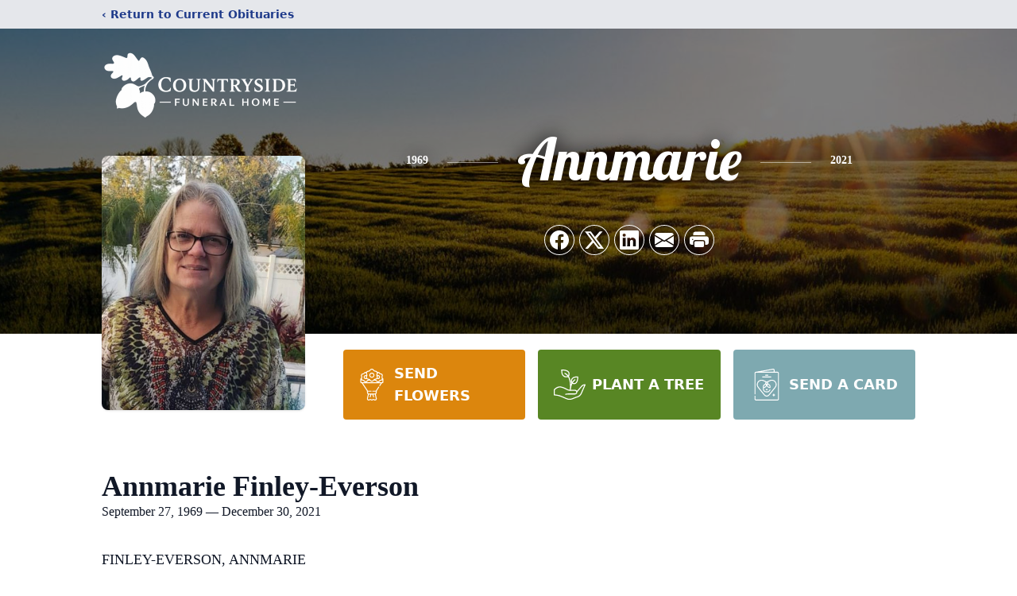

--- FILE ---
content_type: text/html; charset=utf-8
request_url: https://www.google.com/recaptcha/enterprise/anchor?ar=1&k=6LdfoQ4mAAAAAGFXv9Hps94S0L8QB6t_qUgnHZj3&co=aHR0cHM6Ly93d3cuY291bnRyeXNpZGVmdW5lcmFscy5jb206NDQz&hl=en&type=image&v=PoyoqOPhxBO7pBk68S4YbpHZ&theme=light&size=invisible&badge=bottomright&anchor-ms=20000&execute-ms=30000&cb=m2o7a9xo71bt
body_size: 48569
content:
<!DOCTYPE HTML><html dir="ltr" lang="en"><head><meta http-equiv="Content-Type" content="text/html; charset=UTF-8">
<meta http-equiv="X-UA-Compatible" content="IE=edge">
<title>reCAPTCHA</title>
<style type="text/css">
/* cyrillic-ext */
@font-face {
  font-family: 'Roboto';
  font-style: normal;
  font-weight: 400;
  font-stretch: 100%;
  src: url(//fonts.gstatic.com/s/roboto/v48/KFO7CnqEu92Fr1ME7kSn66aGLdTylUAMa3GUBHMdazTgWw.woff2) format('woff2');
  unicode-range: U+0460-052F, U+1C80-1C8A, U+20B4, U+2DE0-2DFF, U+A640-A69F, U+FE2E-FE2F;
}
/* cyrillic */
@font-face {
  font-family: 'Roboto';
  font-style: normal;
  font-weight: 400;
  font-stretch: 100%;
  src: url(//fonts.gstatic.com/s/roboto/v48/KFO7CnqEu92Fr1ME7kSn66aGLdTylUAMa3iUBHMdazTgWw.woff2) format('woff2');
  unicode-range: U+0301, U+0400-045F, U+0490-0491, U+04B0-04B1, U+2116;
}
/* greek-ext */
@font-face {
  font-family: 'Roboto';
  font-style: normal;
  font-weight: 400;
  font-stretch: 100%;
  src: url(//fonts.gstatic.com/s/roboto/v48/KFO7CnqEu92Fr1ME7kSn66aGLdTylUAMa3CUBHMdazTgWw.woff2) format('woff2');
  unicode-range: U+1F00-1FFF;
}
/* greek */
@font-face {
  font-family: 'Roboto';
  font-style: normal;
  font-weight: 400;
  font-stretch: 100%;
  src: url(//fonts.gstatic.com/s/roboto/v48/KFO7CnqEu92Fr1ME7kSn66aGLdTylUAMa3-UBHMdazTgWw.woff2) format('woff2');
  unicode-range: U+0370-0377, U+037A-037F, U+0384-038A, U+038C, U+038E-03A1, U+03A3-03FF;
}
/* math */
@font-face {
  font-family: 'Roboto';
  font-style: normal;
  font-weight: 400;
  font-stretch: 100%;
  src: url(//fonts.gstatic.com/s/roboto/v48/KFO7CnqEu92Fr1ME7kSn66aGLdTylUAMawCUBHMdazTgWw.woff2) format('woff2');
  unicode-range: U+0302-0303, U+0305, U+0307-0308, U+0310, U+0312, U+0315, U+031A, U+0326-0327, U+032C, U+032F-0330, U+0332-0333, U+0338, U+033A, U+0346, U+034D, U+0391-03A1, U+03A3-03A9, U+03B1-03C9, U+03D1, U+03D5-03D6, U+03F0-03F1, U+03F4-03F5, U+2016-2017, U+2034-2038, U+203C, U+2040, U+2043, U+2047, U+2050, U+2057, U+205F, U+2070-2071, U+2074-208E, U+2090-209C, U+20D0-20DC, U+20E1, U+20E5-20EF, U+2100-2112, U+2114-2115, U+2117-2121, U+2123-214F, U+2190, U+2192, U+2194-21AE, U+21B0-21E5, U+21F1-21F2, U+21F4-2211, U+2213-2214, U+2216-22FF, U+2308-230B, U+2310, U+2319, U+231C-2321, U+2336-237A, U+237C, U+2395, U+239B-23B7, U+23D0, U+23DC-23E1, U+2474-2475, U+25AF, U+25B3, U+25B7, U+25BD, U+25C1, U+25CA, U+25CC, U+25FB, U+266D-266F, U+27C0-27FF, U+2900-2AFF, U+2B0E-2B11, U+2B30-2B4C, U+2BFE, U+3030, U+FF5B, U+FF5D, U+1D400-1D7FF, U+1EE00-1EEFF;
}
/* symbols */
@font-face {
  font-family: 'Roboto';
  font-style: normal;
  font-weight: 400;
  font-stretch: 100%;
  src: url(//fonts.gstatic.com/s/roboto/v48/KFO7CnqEu92Fr1ME7kSn66aGLdTylUAMaxKUBHMdazTgWw.woff2) format('woff2');
  unicode-range: U+0001-000C, U+000E-001F, U+007F-009F, U+20DD-20E0, U+20E2-20E4, U+2150-218F, U+2190, U+2192, U+2194-2199, U+21AF, U+21E6-21F0, U+21F3, U+2218-2219, U+2299, U+22C4-22C6, U+2300-243F, U+2440-244A, U+2460-24FF, U+25A0-27BF, U+2800-28FF, U+2921-2922, U+2981, U+29BF, U+29EB, U+2B00-2BFF, U+4DC0-4DFF, U+FFF9-FFFB, U+10140-1018E, U+10190-1019C, U+101A0, U+101D0-101FD, U+102E0-102FB, U+10E60-10E7E, U+1D2C0-1D2D3, U+1D2E0-1D37F, U+1F000-1F0FF, U+1F100-1F1AD, U+1F1E6-1F1FF, U+1F30D-1F30F, U+1F315, U+1F31C, U+1F31E, U+1F320-1F32C, U+1F336, U+1F378, U+1F37D, U+1F382, U+1F393-1F39F, U+1F3A7-1F3A8, U+1F3AC-1F3AF, U+1F3C2, U+1F3C4-1F3C6, U+1F3CA-1F3CE, U+1F3D4-1F3E0, U+1F3ED, U+1F3F1-1F3F3, U+1F3F5-1F3F7, U+1F408, U+1F415, U+1F41F, U+1F426, U+1F43F, U+1F441-1F442, U+1F444, U+1F446-1F449, U+1F44C-1F44E, U+1F453, U+1F46A, U+1F47D, U+1F4A3, U+1F4B0, U+1F4B3, U+1F4B9, U+1F4BB, U+1F4BF, U+1F4C8-1F4CB, U+1F4D6, U+1F4DA, U+1F4DF, U+1F4E3-1F4E6, U+1F4EA-1F4ED, U+1F4F7, U+1F4F9-1F4FB, U+1F4FD-1F4FE, U+1F503, U+1F507-1F50B, U+1F50D, U+1F512-1F513, U+1F53E-1F54A, U+1F54F-1F5FA, U+1F610, U+1F650-1F67F, U+1F687, U+1F68D, U+1F691, U+1F694, U+1F698, U+1F6AD, U+1F6B2, U+1F6B9-1F6BA, U+1F6BC, U+1F6C6-1F6CF, U+1F6D3-1F6D7, U+1F6E0-1F6EA, U+1F6F0-1F6F3, U+1F6F7-1F6FC, U+1F700-1F7FF, U+1F800-1F80B, U+1F810-1F847, U+1F850-1F859, U+1F860-1F887, U+1F890-1F8AD, U+1F8B0-1F8BB, U+1F8C0-1F8C1, U+1F900-1F90B, U+1F93B, U+1F946, U+1F984, U+1F996, U+1F9E9, U+1FA00-1FA6F, U+1FA70-1FA7C, U+1FA80-1FA89, U+1FA8F-1FAC6, U+1FACE-1FADC, U+1FADF-1FAE9, U+1FAF0-1FAF8, U+1FB00-1FBFF;
}
/* vietnamese */
@font-face {
  font-family: 'Roboto';
  font-style: normal;
  font-weight: 400;
  font-stretch: 100%;
  src: url(//fonts.gstatic.com/s/roboto/v48/KFO7CnqEu92Fr1ME7kSn66aGLdTylUAMa3OUBHMdazTgWw.woff2) format('woff2');
  unicode-range: U+0102-0103, U+0110-0111, U+0128-0129, U+0168-0169, U+01A0-01A1, U+01AF-01B0, U+0300-0301, U+0303-0304, U+0308-0309, U+0323, U+0329, U+1EA0-1EF9, U+20AB;
}
/* latin-ext */
@font-face {
  font-family: 'Roboto';
  font-style: normal;
  font-weight: 400;
  font-stretch: 100%;
  src: url(//fonts.gstatic.com/s/roboto/v48/KFO7CnqEu92Fr1ME7kSn66aGLdTylUAMa3KUBHMdazTgWw.woff2) format('woff2');
  unicode-range: U+0100-02BA, U+02BD-02C5, U+02C7-02CC, U+02CE-02D7, U+02DD-02FF, U+0304, U+0308, U+0329, U+1D00-1DBF, U+1E00-1E9F, U+1EF2-1EFF, U+2020, U+20A0-20AB, U+20AD-20C0, U+2113, U+2C60-2C7F, U+A720-A7FF;
}
/* latin */
@font-face {
  font-family: 'Roboto';
  font-style: normal;
  font-weight: 400;
  font-stretch: 100%;
  src: url(//fonts.gstatic.com/s/roboto/v48/KFO7CnqEu92Fr1ME7kSn66aGLdTylUAMa3yUBHMdazQ.woff2) format('woff2');
  unicode-range: U+0000-00FF, U+0131, U+0152-0153, U+02BB-02BC, U+02C6, U+02DA, U+02DC, U+0304, U+0308, U+0329, U+2000-206F, U+20AC, U+2122, U+2191, U+2193, U+2212, U+2215, U+FEFF, U+FFFD;
}
/* cyrillic-ext */
@font-face {
  font-family: 'Roboto';
  font-style: normal;
  font-weight: 500;
  font-stretch: 100%;
  src: url(//fonts.gstatic.com/s/roboto/v48/KFO7CnqEu92Fr1ME7kSn66aGLdTylUAMa3GUBHMdazTgWw.woff2) format('woff2');
  unicode-range: U+0460-052F, U+1C80-1C8A, U+20B4, U+2DE0-2DFF, U+A640-A69F, U+FE2E-FE2F;
}
/* cyrillic */
@font-face {
  font-family: 'Roboto';
  font-style: normal;
  font-weight: 500;
  font-stretch: 100%;
  src: url(//fonts.gstatic.com/s/roboto/v48/KFO7CnqEu92Fr1ME7kSn66aGLdTylUAMa3iUBHMdazTgWw.woff2) format('woff2');
  unicode-range: U+0301, U+0400-045F, U+0490-0491, U+04B0-04B1, U+2116;
}
/* greek-ext */
@font-face {
  font-family: 'Roboto';
  font-style: normal;
  font-weight: 500;
  font-stretch: 100%;
  src: url(//fonts.gstatic.com/s/roboto/v48/KFO7CnqEu92Fr1ME7kSn66aGLdTylUAMa3CUBHMdazTgWw.woff2) format('woff2');
  unicode-range: U+1F00-1FFF;
}
/* greek */
@font-face {
  font-family: 'Roboto';
  font-style: normal;
  font-weight: 500;
  font-stretch: 100%;
  src: url(//fonts.gstatic.com/s/roboto/v48/KFO7CnqEu92Fr1ME7kSn66aGLdTylUAMa3-UBHMdazTgWw.woff2) format('woff2');
  unicode-range: U+0370-0377, U+037A-037F, U+0384-038A, U+038C, U+038E-03A1, U+03A3-03FF;
}
/* math */
@font-face {
  font-family: 'Roboto';
  font-style: normal;
  font-weight: 500;
  font-stretch: 100%;
  src: url(//fonts.gstatic.com/s/roboto/v48/KFO7CnqEu92Fr1ME7kSn66aGLdTylUAMawCUBHMdazTgWw.woff2) format('woff2');
  unicode-range: U+0302-0303, U+0305, U+0307-0308, U+0310, U+0312, U+0315, U+031A, U+0326-0327, U+032C, U+032F-0330, U+0332-0333, U+0338, U+033A, U+0346, U+034D, U+0391-03A1, U+03A3-03A9, U+03B1-03C9, U+03D1, U+03D5-03D6, U+03F0-03F1, U+03F4-03F5, U+2016-2017, U+2034-2038, U+203C, U+2040, U+2043, U+2047, U+2050, U+2057, U+205F, U+2070-2071, U+2074-208E, U+2090-209C, U+20D0-20DC, U+20E1, U+20E5-20EF, U+2100-2112, U+2114-2115, U+2117-2121, U+2123-214F, U+2190, U+2192, U+2194-21AE, U+21B0-21E5, U+21F1-21F2, U+21F4-2211, U+2213-2214, U+2216-22FF, U+2308-230B, U+2310, U+2319, U+231C-2321, U+2336-237A, U+237C, U+2395, U+239B-23B7, U+23D0, U+23DC-23E1, U+2474-2475, U+25AF, U+25B3, U+25B7, U+25BD, U+25C1, U+25CA, U+25CC, U+25FB, U+266D-266F, U+27C0-27FF, U+2900-2AFF, U+2B0E-2B11, U+2B30-2B4C, U+2BFE, U+3030, U+FF5B, U+FF5D, U+1D400-1D7FF, U+1EE00-1EEFF;
}
/* symbols */
@font-face {
  font-family: 'Roboto';
  font-style: normal;
  font-weight: 500;
  font-stretch: 100%;
  src: url(//fonts.gstatic.com/s/roboto/v48/KFO7CnqEu92Fr1ME7kSn66aGLdTylUAMaxKUBHMdazTgWw.woff2) format('woff2');
  unicode-range: U+0001-000C, U+000E-001F, U+007F-009F, U+20DD-20E0, U+20E2-20E4, U+2150-218F, U+2190, U+2192, U+2194-2199, U+21AF, U+21E6-21F0, U+21F3, U+2218-2219, U+2299, U+22C4-22C6, U+2300-243F, U+2440-244A, U+2460-24FF, U+25A0-27BF, U+2800-28FF, U+2921-2922, U+2981, U+29BF, U+29EB, U+2B00-2BFF, U+4DC0-4DFF, U+FFF9-FFFB, U+10140-1018E, U+10190-1019C, U+101A0, U+101D0-101FD, U+102E0-102FB, U+10E60-10E7E, U+1D2C0-1D2D3, U+1D2E0-1D37F, U+1F000-1F0FF, U+1F100-1F1AD, U+1F1E6-1F1FF, U+1F30D-1F30F, U+1F315, U+1F31C, U+1F31E, U+1F320-1F32C, U+1F336, U+1F378, U+1F37D, U+1F382, U+1F393-1F39F, U+1F3A7-1F3A8, U+1F3AC-1F3AF, U+1F3C2, U+1F3C4-1F3C6, U+1F3CA-1F3CE, U+1F3D4-1F3E0, U+1F3ED, U+1F3F1-1F3F3, U+1F3F5-1F3F7, U+1F408, U+1F415, U+1F41F, U+1F426, U+1F43F, U+1F441-1F442, U+1F444, U+1F446-1F449, U+1F44C-1F44E, U+1F453, U+1F46A, U+1F47D, U+1F4A3, U+1F4B0, U+1F4B3, U+1F4B9, U+1F4BB, U+1F4BF, U+1F4C8-1F4CB, U+1F4D6, U+1F4DA, U+1F4DF, U+1F4E3-1F4E6, U+1F4EA-1F4ED, U+1F4F7, U+1F4F9-1F4FB, U+1F4FD-1F4FE, U+1F503, U+1F507-1F50B, U+1F50D, U+1F512-1F513, U+1F53E-1F54A, U+1F54F-1F5FA, U+1F610, U+1F650-1F67F, U+1F687, U+1F68D, U+1F691, U+1F694, U+1F698, U+1F6AD, U+1F6B2, U+1F6B9-1F6BA, U+1F6BC, U+1F6C6-1F6CF, U+1F6D3-1F6D7, U+1F6E0-1F6EA, U+1F6F0-1F6F3, U+1F6F7-1F6FC, U+1F700-1F7FF, U+1F800-1F80B, U+1F810-1F847, U+1F850-1F859, U+1F860-1F887, U+1F890-1F8AD, U+1F8B0-1F8BB, U+1F8C0-1F8C1, U+1F900-1F90B, U+1F93B, U+1F946, U+1F984, U+1F996, U+1F9E9, U+1FA00-1FA6F, U+1FA70-1FA7C, U+1FA80-1FA89, U+1FA8F-1FAC6, U+1FACE-1FADC, U+1FADF-1FAE9, U+1FAF0-1FAF8, U+1FB00-1FBFF;
}
/* vietnamese */
@font-face {
  font-family: 'Roboto';
  font-style: normal;
  font-weight: 500;
  font-stretch: 100%;
  src: url(//fonts.gstatic.com/s/roboto/v48/KFO7CnqEu92Fr1ME7kSn66aGLdTylUAMa3OUBHMdazTgWw.woff2) format('woff2');
  unicode-range: U+0102-0103, U+0110-0111, U+0128-0129, U+0168-0169, U+01A0-01A1, U+01AF-01B0, U+0300-0301, U+0303-0304, U+0308-0309, U+0323, U+0329, U+1EA0-1EF9, U+20AB;
}
/* latin-ext */
@font-face {
  font-family: 'Roboto';
  font-style: normal;
  font-weight: 500;
  font-stretch: 100%;
  src: url(//fonts.gstatic.com/s/roboto/v48/KFO7CnqEu92Fr1ME7kSn66aGLdTylUAMa3KUBHMdazTgWw.woff2) format('woff2');
  unicode-range: U+0100-02BA, U+02BD-02C5, U+02C7-02CC, U+02CE-02D7, U+02DD-02FF, U+0304, U+0308, U+0329, U+1D00-1DBF, U+1E00-1E9F, U+1EF2-1EFF, U+2020, U+20A0-20AB, U+20AD-20C0, U+2113, U+2C60-2C7F, U+A720-A7FF;
}
/* latin */
@font-face {
  font-family: 'Roboto';
  font-style: normal;
  font-weight: 500;
  font-stretch: 100%;
  src: url(//fonts.gstatic.com/s/roboto/v48/KFO7CnqEu92Fr1ME7kSn66aGLdTylUAMa3yUBHMdazQ.woff2) format('woff2');
  unicode-range: U+0000-00FF, U+0131, U+0152-0153, U+02BB-02BC, U+02C6, U+02DA, U+02DC, U+0304, U+0308, U+0329, U+2000-206F, U+20AC, U+2122, U+2191, U+2193, U+2212, U+2215, U+FEFF, U+FFFD;
}
/* cyrillic-ext */
@font-face {
  font-family: 'Roboto';
  font-style: normal;
  font-weight: 900;
  font-stretch: 100%;
  src: url(//fonts.gstatic.com/s/roboto/v48/KFO7CnqEu92Fr1ME7kSn66aGLdTylUAMa3GUBHMdazTgWw.woff2) format('woff2');
  unicode-range: U+0460-052F, U+1C80-1C8A, U+20B4, U+2DE0-2DFF, U+A640-A69F, U+FE2E-FE2F;
}
/* cyrillic */
@font-face {
  font-family: 'Roboto';
  font-style: normal;
  font-weight: 900;
  font-stretch: 100%;
  src: url(//fonts.gstatic.com/s/roboto/v48/KFO7CnqEu92Fr1ME7kSn66aGLdTylUAMa3iUBHMdazTgWw.woff2) format('woff2');
  unicode-range: U+0301, U+0400-045F, U+0490-0491, U+04B0-04B1, U+2116;
}
/* greek-ext */
@font-face {
  font-family: 'Roboto';
  font-style: normal;
  font-weight: 900;
  font-stretch: 100%;
  src: url(//fonts.gstatic.com/s/roboto/v48/KFO7CnqEu92Fr1ME7kSn66aGLdTylUAMa3CUBHMdazTgWw.woff2) format('woff2');
  unicode-range: U+1F00-1FFF;
}
/* greek */
@font-face {
  font-family: 'Roboto';
  font-style: normal;
  font-weight: 900;
  font-stretch: 100%;
  src: url(//fonts.gstatic.com/s/roboto/v48/KFO7CnqEu92Fr1ME7kSn66aGLdTylUAMa3-UBHMdazTgWw.woff2) format('woff2');
  unicode-range: U+0370-0377, U+037A-037F, U+0384-038A, U+038C, U+038E-03A1, U+03A3-03FF;
}
/* math */
@font-face {
  font-family: 'Roboto';
  font-style: normal;
  font-weight: 900;
  font-stretch: 100%;
  src: url(//fonts.gstatic.com/s/roboto/v48/KFO7CnqEu92Fr1ME7kSn66aGLdTylUAMawCUBHMdazTgWw.woff2) format('woff2');
  unicode-range: U+0302-0303, U+0305, U+0307-0308, U+0310, U+0312, U+0315, U+031A, U+0326-0327, U+032C, U+032F-0330, U+0332-0333, U+0338, U+033A, U+0346, U+034D, U+0391-03A1, U+03A3-03A9, U+03B1-03C9, U+03D1, U+03D5-03D6, U+03F0-03F1, U+03F4-03F5, U+2016-2017, U+2034-2038, U+203C, U+2040, U+2043, U+2047, U+2050, U+2057, U+205F, U+2070-2071, U+2074-208E, U+2090-209C, U+20D0-20DC, U+20E1, U+20E5-20EF, U+2100-2112, U+2114-2115, U+2117-2121, U+2123-214F, U+2190, U+2192, U+2194-21AE, U+21B0-21E5, U+21F1-21F2, U+21F4-2211, U+2213-2214, U+2216-22FF, U+2308-230B, U+2310, U+2319, U+231C-2321, U+2336-237A, U+237C, U+2395, U+239B-23B7, U+23D0, U+23DC-23E1, U+2474-2475, U+25AF, U+25B3, U+25B7, U+25BD, U+25C1, U+25CA, U+25CC, U+25FB, U+266D-266F, U+27C0-27FF, U+2900-2AFF, U+2B0E-2B11, U+2B30-2B4C, U+2BFE, U+3030, U+FF5B, U+FF5D, U+1D400-1D7FF, U+1EE00-1EEFF;
}
/* symbols */
@font-face {
  font-family: 'Roboto';
  font-style: normal;
  font-weight: 900;
  font-stretch: 100%;
  src: url(//fonts.gstatic.com/s/roboto/v48/KFO7CnqEu92Fr1ME7kSn66aGLdTylUAMaxKUBHMdazTgWw.woff2) format('woff2');
  unicode-range: U+0001-000C, U+000E-001F, U+007F-009F, U+20DD-20E0, U+20E2-20E4, U+2150-218F, U+2190, U+2192, U+2194-2199, U+21AF, U+21E6-21F0, U+21F3, U+2218-2219, U+2299, U+22C4-22C6, U+2300-243F, U+2440-244A, U+2460-24FF, U+25A0-27BF, U+2800-28FF, U+2921-2922, U+2981, U+29BF, U+29EB, U+2B00-2BFF, U+4DC0-4DFF, U+FFF9-FFFB, U+10140-1018E, U+10190-1019C, U+101A0, U+101D0-101FD, U+102E0-102FB, U+10E60-10E7E, U+1D2C0-1D2D3, U+1D2E0-1D37F, U+1F000-1F0FF, U+1F100-1F1AD, U+1F1E6-1F1FF, U+1F30D-1F30F, U+1F315, U+1F31C, U+1F31E, U+1F320-1F32C, U+1F336, U+1F378, U+1F37D, U+1F382, U+1F393-1F39F, U+1F3A7-1F3A8, U+1F3AC-1F3AF, U+1F3C2, U+1F3C4-1F3C6, U+1F3CA-1F3CE, U+1F3D4-1F3E0, U+1F3ED, U+1F3F1-1F3F3, U+1F3F5-1F3F7, U+1F408, U+1F415, U+1F41F, U+1F426, U+1F43F, U+1F441-1F442, U+1F444, U+1F446-1F449, U+1F44C-1F44E, U+1F453, U+1F46A, U+1F47D, U+1F4A3, U+1F4B0, U+1F4B3, U+1F4B9, U+1F4BB, U+1F4BF, U+1F4C8-1F4CB, U+1F4D6, U+1F4DA, U+1F4DF, U+1F4E3-1F4E6, U+1F4EA-1F4ED, U+1F4F7, U+1F4F9-1F4FB, U+1F4FD-1F4FE, U+1F503, U+1F507-1F50B, U+1F50D, U+1F512-1F513, U+1F53E-1F54A, U+1F54F-1F5FA, U+1F610, U+1F650-1F67F, U+1F687, U+1F68D, U+1F691, U+1F694, U+1F698, U+1F6AD, U+1F6B2, U+1F6B9-1F6BA, U+1F6BC, U+1F6C6-1F6CF, U+1F6D3-1F6D7, U+1F6E0-1F6EA, U+1F6F0-1F6F3, U+1F6F7-1F6FC, U+1F700-1F7FF, U+1F800-1F80B, U+1F810-1F847, U+1F850-1F859, U+1F860-1F887, U+1F890-1F8AD, U+1F8B0-1F8BB, U+1F8C0-1F8C1, U+1F900-1F90B, U+1F93B, U+1F946, U+1F984, U+1F996, U+1F9E9, U+1FA00-1FA6F, U+1FA70-1FA7C, U+1FA80-1FA89, U+1FA8F-1FAC6, U+1FACE-1FADC, U+1FADF-1FAE9, U+1FAF0-1FAF8, U+1FB00-1FBFF;
}
/* vietnamese */
@font-face {
  font-family: 'Roboto';
  font-style: normal;
  font-weight: 900;
  font-stretch: 100%;
  src: url(//fonts.gstatic.com/s/roboto/v48/KFO7CnqEu92Fr1ME7kSn66aGLdTylUAMa3OUBHMdazTgWw.woff2) format('woff2');
  unicode-range: U+0102-0103, U+0110-0111, U+0128-0129, U+0168-0169, U+01A0-01A1, U+01AF-01B0, U+0300-0301, U+0303-0304, U+0308-0309, U+0323, U+0329, U+1EA0-1EF9, U+20AB;
}
/* latin-ext */
@font-face {
  font-family: 'Roboto';
  font-style: normal;
  font-weight: 900;
  font-stretch: 100%;
  src: url(//fonts.gstatic.com/s/roboto/v48/KFO7CnqEu92Fr1ME7kSn66aGLdTylUAMa3KUBHMdazTgWw.woff2) format('woff2');
  unicode-range: U+0100-02BA, U+02BD-02C5, U+02C7-02CC, U+02CE-02D7, U+02DD-02FF, U+0304, U+0308, U+0329, U+1D00-1DBF, U+1E00-1E9F, U+1EF2-1EFF, U+2020, U+20A0-20AB, U+20AD-20C0, U+2113, U+2C60-2C7F, U+A720-A7FF;
}
/* latin */
@font-face {
  font-family: 'Roboto';
  font-style: normal;
  font-weight: 900;
  font-stretch: 100%;
  src: url(//fonts.gstatic.com/s/roboto/v48/KFO7CnqEu92Fr1ME7kSn66aGLdTylUAMa3yUBHMdazQ.woff2) format('woff2');
  unicode-range: U+0000-00FF, U+0131, U+0152-0153, U+02BB-02BC, U+02C6, U+02DA, U+02DC, U+0304, U+0308, U+0329, U+2000-206F, U+20AC, U+2122, U+2191, U+2193, U+2212, U+2215, U+FEFF, U+FFFD;
}

</style>
<link rel="stylesheet" type="text/css" href="https://www.gstatic.com/recaptcha/releases/PoyoqOPhxBO7pBk68S4YbpHZ/styles__ltr.css">
<script nonce="O0DHusQTux_tb_Nm-NVkDw" type="text/javascript">window['__recaptcha_api'] = 'https://www.google.com/recaptcha/enterprise/';</script>
<script type="text/javascript" src="https://www.gstatic.com/recaptcha/releases/PoyoqOPhxBO7pBk68S4YbpHZ/recaptcha__en.js" nonce="O0DHusQTux_tb_Nm-NVkDw">
      
    </script></head>
<body><div id="rc-anchor-alert" class="rc-anchor-alert"></div>
<input type="hidden" id="recaptcha-token" value="[base64]">
<script type="text/javascript" nonce="O0DHusQTux_tb_Nm-NVkDw">
      recaptcha.anchor.Main.init("[\x22ainput\x22,[\x22bgdata\x22,\x22\x22,\[base64]/[base64]/[base64]/[base64]/[base64]/UltsKytdPUU6KEU8MjA0OD9SW2wrK109RT4+NnwxOTI6KChFJjY0NTEyKT09NTUyOTYmJk0rMTxjLmxlbmd0aCYmKGMuY2hhckNvZGVBdChNKzEpJjY0NTEyKT09NTYzMjA/[base64]/[base64]/[base64]/[base64]/[base64]/[base64]/[base64]\x22,\[base64]\x22,\x22dn7DrkVzw7nDmQQIwpY1K0HDuj9vw5Q6CAnDgQfDuGPCnGVzMlUoBsOpw6hMHMKFNDzDucOFwp7DlcOrTsOQXcKZwrfDix7DncOMYXocw6/[base64]/CiMOLXSszQcO+XsOIwr/DlcOmPBTDgcKGw5Qyw44wSwHDkMKQbQrCoHJAw7PCvsKwfcKtwrrCg08hw5zDkcKWDMOtMsOIwro5NGnCoTkrZ2J8woDCvRU3PsKQw7LCribDgMOqwqwqHyXCjH/Ci8ODwrhuAmdmwpcwaE7CuB/ClMOjTSsRwqDDvhgQb0EIe0IiSzLDgSFtw7khw6pNF8KIw4h4VMO/QsKtwoZPw44nQht4w6zDumx+w4VXKcOdw5UPwr3Dg17CgAkad8ODw4xSwrJDTsKnwq/DqCjDkwTDgcKIw7/DvUtPXThzwrnDtxc9w7XCgRnCv1XCikMGwoxAdcK3w54/wpN/w6wkEsKEw7fChMKew716SE7DusOyPyMJEcKbWcOaKh/DpsODKcKTBhdLYcKeYl7CgMOWw6zDp8O2IiPDvsOrw4LDo8K0PR8IwofCu0XCv1Yvw48YFsK3w7sdwpcWUsKpwovChgbCty49wonCnsKxAiLDhsO/[base64]/CscK5w5nDkBYEwrl6wrvDgMOew6wGw7nDk8O9UXUbwqgLNm1vwrjCvG9SRMOKwpzClnp3QmTCg2wyw7rCpkxZw4TCkcOoJCJCYTzDpxHCtiIxRz9kw658w40GTsOuw4DCo8KGanBZwqZ4UjDCp8Kawo8OwopQwr/[base64]/DtcKmw5AawqHDjcKUYcKvwoh6NsOsw4xYFFbCg1FEw6law5Mrw74pwpXCq8KsPXrCsFHDnyXCnQvDs8OUwqfCvcOqaMOuY8OOSlhIw4dsw5/CiyfDrcOGIcOCw4t7w6HDoQBPGTTDtgXComFzw7bDpQ0WKhjDgsK2fjxQw5h8acKcFF7DrTJ8AsKcw6J/wpfCo8KFVRHDlcKOwr92CsKeXVzDvVg+w4JEw4Z1FWkawprDuMO4w44QXmt9MmDCiMKcCcKxQ8Ogw6w3aCwFwpRCw5TCmFhxw6zDh8Ked8OdVMOVbcKBQl3DhjdCZC/DpMKEwrx5Q8Oyw6DDs8KkV33CixXDrMOFF8KGwpEKwobCp8KDwr/Dh8K3WcOCw6rCo0EhSsOdwq/Ch8ORFHvDklU7M8O6O2BIw73DlMOoc2PDvmgFVcO3woVZM3phVDvDiMK2w4EDQ8OvBSPCtWTDlcKIw4JPwq4PwofDh3bDhUoRwpPCsMK3woJnEMKCT8OJMDHCtMK5YE4wwrFKf1wHdV/CjcK8wqo/WWNbCcKiwpbCj1HCi8Oaw6N9w59NwqvDi8KEA0YuX8OIKAnCuWvDn8Oew5sGBX/CvsKzWHTDgMKFw7MIw6dZw5VCGFHDi8OOEsKxYcK6c15/wqjCqnQhNxvCs3lMDsKIJzp6wqvCrMKZIkXDpsK2AsKvw4bCnsOXMcOQwokwwqfDpMKVFcOgw6zClMKqesK3CU7CsBTCvSwSfsKRw53Dj8OYw4New7geB8Kvw7pMEg/DtyxqHsOXLMK/WT8Dw4xRdsOURcKFwrLCm8KwwolXQxnCisOdwonCrjHDkB/DmcOkMsK4worDt0vDoEvDlELCgV4wwpEXYsOFw5DCh8OQw70XwqHDk8OwaSFSw6hfYMOJR0phwoc4w5fDsHJOUn7CrQ/CqMK6w4hqZcO6wrQmw5wpw6LDosKvB116wpHCm0IeV8KqEcKfHMOYwrPCvnk1S8KDwqbCn8OQEmNtw7TDj8O8wqMCc8OBw4fCmCs6RF/DnTrDhMOrw7Nuw6rDvMKRwo3DnTDDj2nCkCbDscOtwp9gw7Vqd8K1wqJoWwsLXMKGEHddL8KCwpxow5zChjXDvV7DvlPDocKHwr3CoT3DscKIw6DDsDjDs8Osw7DDmzgcw60ow6Flw6s1Y1AlS8KMwqkLwpDDlcOswp/DqsK3fRbDkcKpIj8vR8KfW8OxfMKaw6V2PsKIwq0XLwXDg8Kbw7HCkndkw5fDtzbDsl/[base64]/BgbCvMKBw5jCrBQlDDU4wr48SsKLMcKWBgTDjMORwrPCi8OmCMO/JVkNM3JuwoXCmyIyw4HDjhvCvnwtwp3Cv8OPw6zDiB/Cl8KeQG0rFsK3w4TDmFx7wo3DkcO2wq7Cq8K0OjLCimZiDQtvaBDDqm3Cik/Dtkg8wqczw6nDp8O/[base64]/DjMO3O8K8cMOdw7PDnSoqwpNQTzFrwropwq5fwqwpWCpBwq3CvDFPWsKOw55Qw4HDigTCtxpydnzDpHPCl8Obwo0vwqbCmRrDm8Khwr7Cp8O/bQh6wo7ChcORUMOdw4fDtxzCp0vDicKKw7vDlsOOE0LCqjzCg1/DuMO/[base64]/[base64]/CnMOQG8OHw6A2HsKYJVcdVFZ7wppgRsOhw7PCm2jCiAPDqVwbwr3ChsOpw7HCv8OyacKufhcxwpQ6w60TX8Kvw4VWe3RMw6oAa1UbbcORwpfCj8OfUcOywpTDrhbDuDLCvyzCpmdIB8KUw5VmwoEVw4JZwqhEwp/DoBPDogNZBS93ayfDnMOHYcONf1zCusKmw71sPzcGCcOiw4tHAWJvwpANIcKPwq0dBEnCmmvCr8Obw6puTcOBEMOkwofCpMKuwogVMsKLecOBYMKkw7k2GMO6EwQ8MMKdPA/[base64]/HMOywox2dzcOBsK5NwnDnjNRcQLClVPCkDhNSsK+w7DCjcOMKztrwpBkwrB2w7wIRk8Vw7Apw5HCkX/DmMKNNRcTAcOKZzACwrR8dV0CUz41YFgnOsOiFMORdsOoLD/ClDLDlHRDwpcuVRIRwrPCssKpw7LDlMKvWFTDqV9gwrZ+w55sScKcSn3Dq0wVQMOdKsK5wq3DmMKoWnFPFsO7FHpiw5/ClnMuaERrS3ZkW3QxccKHVMKGw7IJNcOuIcOBBsOxE8OzDMOlEMOwN8ORw4BXwoExZMOfw6hnFiEwBnBRHcKGPhoUBRFsw5/DkcOpw6V3w4ZHw44rwqpYOBF0R1/[base64]/DgMOoKsOEZx5Ad8OBwoUGEk3DtcKdOMKGwo/CtQNpNMOaw64QScKuw7c6dyNvwpl+w6XDsmJbScO2w57DhsO9DsKAw5l8wphGwopSw5F6IXMgwqXCqsKgbQjCjQwma8OzEsOqP8Kmw7pQETjDmsOtw6zCuMK7wqLCkQ7CrTbDvgDDuUzCnRnCicOxwqbDoWLDhG5sdsKmwq/CvgTCjmLDtV5jw58VwrrDhsKxw4/DtmY3VsO2w6vDgMKnYcOmwoTDocKEw6vCtCJRwpNUwqRxw6JHwo3Csy9Mwo1vCXjDsMOfGx3DvljDocO7LMOJw61zw60EJcOIwpzDgcKPL3fCtSUaOznDqjZCwrsaw67DuW8tKibCm3sUAcK/EENuw5dXLTBwwqfDvcKiGRdUwqJPwqRfw5w3H8ODC8Obw5bCrMKawrDDvsO9wrsUwofChjoTwoLDjjzDpMKPfjfDl03DosOsccOkHxNEw4wOw7IMPFPCjlltwqgswrpVKltVQMOjH8KVF8K/J8Kgw4c0w4vDjsOXDWTDkChkwqVWD8O/w4/DlFZAVGnDmRLDiFpMw7/[base64]/JsO4BWzDsDtvNsOqw4NmW08CNcOlw6TCoXkZwobDmcKnw4XDosOAQA52ZsOPwofCrMO4AxLCq8OkwrTCghfDusKowp3ClcKtwrUWPzDCpMK4csO4T2DDu8KGwpjCqC4twoPDumIIwqjCli8ywqjClcKtwqZWw7sAwq/DjcOfcsOvwpvCqgxpw4lqwpx8w4XCq8Kow5IKw483N8O7JgjDuULDmsOAw5Eiw7o8w5g9w4o9Wip9McKbNsKEwrMHHVzDiwrDgcOtb0wtKMKoKCtjw6sgwqbDtcO0w4fCu8KSJsK3R8OFV1/Dp8KmEMKgw67CmsO8LsOdwoDCtF/DlFrDpTnDijptH8K1FcOZYiHCm8KvP18hwpnCo2PCtWMKwq3DmsK+w7AowojCsMOYM8KaMcKTL8O+wp8VJwHCh1pvRy3Cp8OXXxkEJcKdwpYSwohkUMO9w4B5w7BSwrhUdsO9PsO9w5hmVwpWw5B0wr/DqcOxY8KjSh3CsMO5w4p2w7/Cg8KdcsKKw5XDm8Kxw4M7w7TCh8KiA2XDsjcOwpvDhsOGZUJoasOuKWbDncKmwrxcw4XDnMObwpA8wp7DqnsPwrJiw6Flw6oVfBbCr0vCiWrCoVTClMO4a1PCuFB/UcKFUDXCj8Obw4wfOx5nd3xYOsKVw5vCvcOnKXHDqT0KD3MbZmfCsztmUgMXeCBRf8KJbUPDjsOPDMKPwqjCl8KMWngGYWnClsOgVcKuw7fDjmHDh0DDncOzwrnCmy10MsKDwrXCrg3ChXXCisKbwpnDiMOmM0hTHEvDtB8/aiR8A8K1wq3Ck1hxakRfETjCv8K8eMOxRMOyPsK6ZcOHw61OEinDksOmD3DDvsKJw4ggHsOpw6h0wrnCqHlkwqPCt3gYAsO/UMOAT8OVYnvChWTDtQtAwrLDg0rDiQI3MXTCtsKzN8KeAhTDsWdhPMKYwpF2cz7CszBlw5txw7/[base64]/Du8ORwqJvCsK3JcOZZlzDtsKEw5zDtBbDrMKxRcKoTMKBLhpBVARQwokLw6YVw4vDlTbDshwkCsKvTBjDqSwsQ8K/w7LDh11twrLDljxtWmrDgnbDghJtw6dmMMOocDRuw6MCCDFIw6TCtR7DtcOjw58FasO1X8OvPMK/[base64]/DuS8HL8Oxw4pnc2USwr/DqsKQwq7Dm8OAw4TCuMKhw5HDosOFbW11wofCnDRmfD3DosOKIMOew5nDjcOlw7Zrw5DChMKQwpzCncOXLj/Cmg9fw77CrHXChhLChcO5w5k5EcKWbcKdNXbCmQkIw5fCqMOswqZfw67Dk8KKwoXDiU8NLcO4wr3Cm8KUw75hQcO9ZHLCjMOmcyPDjcKqQMK5V19ffH4aw7pkWXhwHMOibMKTw6vCssKHw7IUS8KzZcKgChp/D8KLw5/DiVrCjETCsF3Ds1FIJcOXYMOcwo8Ew5sdwr82Ng3Co8O9fBnCm8O3R8Kgw54SwrtrHcKew7/Cs8OQwpTDtjLDjsKQw6/CmsK3cD3CrF0fT8OnwqTDosKKwphUKQgIGxvCuwl6wo3Cg24Kw7/Cl8Opw5PCksOGwrPDm2vDrMOaw7DDoCvCm17CjsKBIFRKwrx/[base64]/[base64]/aX0Cw6DCnsKUeWrDl8ODwpBQw7nCosKkwpJRVnfCi8KEBy/Du8KXwpZBKh5zw5kVJsOXw6DDisOURQtowpIMVcO+wrFRPCFcw5pob1HDjsKgYCnDvkEpVcO/woLCq8Ohw63DvcOmw69Yw5fDiMKQwrxGw5PDmcOHw5HCtcOLYhJkw57CoMOfwpbDnAw/Zx5ywonCnsOcOGzCsV/[base64]/Cv2glM8O+wpLDt3QgwpvCpGjCjMO4NHfDgMOFGUV5YXtLAsKpwpvDq3nCu8OGw5zDoXPDqcO1UgvDu1dMwr9Lw75ow4bCvsK/wpoWMMOXXTHCvjzCuzDCsgTDnHobwoXCisKOHB9Nw7UbWsKuwr46XsKqZ3Z5E8OpJcKfHsOSwr7CqUrCkXwsIsOPPRfChMKBwq7DrmxAwp56DcOeH8OAw7vDm0F5wpLDh2B/wrPCm8KgwqzCvsO1wr/[base64]/CiGHCrg3CiTxxwr/Dj8K5w6hxbSsiw4vDilzDk8KXeR8bw4N/[base64]/CnRDCoGh4wrfCvMKjw47DmB5Iw49kScKiMcO+w4VdCcOCahlfw5vCmiLDtcKEwokJAMKnISNgwokzw6UoBCXDnRU1w7oCw6B/w7/CmnXCglFIw4zDswAoKkXCkDFswqvCglXDikjDiMKTalAdw6LCgQjDohHDgcKawqrCvMKQwq8wwrtABWHDnjw4wqXCkcK1LMOTwrTDhcKlw6QXP8OmQ8KXwrRGwpg+eyMBejvDqMOYw4nDkQ/[base64]/XTcKwohGOcOga8Kqw6xJE8KEDMObfTcMw7HCqcKDw4rDj1XDgUvDlWpsw6VrwodUwqzCv3dKwoHDhUw3Q8OHw6BiwoXCkcOAw6cUwqd/AcKCBWLDvEJvLMKKADULwoLCgcOdPsO3NUZyw64cWMOPIsODw5w2w47CgsO3Dg4aw6tlwrzCvgTDgsOJeMOMMwLDgMOCwq5rw6MYw4/DllnDjkwpw6kYJgLDijgVPcOVwpjDuxI9w57CiMOBbhMpwq/CncOGw4vDtsOmSxhxwqsJw5vCsyAHExPDtyDDp8OCw6zCo0F3E8KoL8O3wqvDs13Cj1rCncKMIXsPw7R/GV3CmMOtUMK+wqzCsEDCo8O7w44AcgJ/[base64]/wpDCrMKKwr/CnE4tw73CtsKNSi7Dm8O1woR6NcKbSy0SHsKMAsO8w4zDqUgoOMOLdsOOw6jCsiDCrcOQVMO2JFrCtcKnBcKVw5dDAiYcY8KeN8ODw7DCssKtwrd2W8KrcMKYw5Zpwr3DnsK2ThHDljESwplKGnF/w6vDkSDCqMKTalxmw5QbFFbDnMOJwqLChsKrwq3CosK8wrLDnXEPw7jCp0XCo8K0wqtBTyfDssOvwrHCg8O0wpdrwofCshICFETDpBfDoHIWd0/[base64]/CicOtwrkpw7/DscO6wqvDqcOsTsKodErDv0A3wq/Cv8KewoNIw6/DncODw5Y4EiLDi8Kuw50hwoVVwqbCixduw4kbwrzDl203wrJFM3nCtsKVw58GG0QMwovCpMK+CUx9LsKDw701w6duSBJ8RsOBw7QHEGZCZzUWwp9aRMOkw4B0woQuw7/DosKHw6hZF8KAdzXDlsOgw7/[base64]/w7XDkMKsCU/DvU8kw7DDlWYLa8Kda0gww5PDkcOrwo/[base64]/Dq2/ClcKXawE/SkTCp0fDj8O2wqpRbnt+w7TDgWcpdn/[base64]/[base64]/AMKwCwFxw7rDuMKZXMO/ccKFOcOxwqY/w6bDs1Ylw58mFitpw5DCrcOnw5vCgSxVbMO5w6vDvcK7ZsO2HcOIaiEFw75tw7rDlcK2w5TCvMOZMsKywr9bwqcSZ8OCwoXCrX0FfsOSNMOowpdqGynCnVXCuFXCkGvDjMKCwql1w63DkcKhw6sOGGrCuiTDu0ZlwpAWLGPCvmzDoMKgw4JhW0Brw5HDrsKyw5/CscOdCGM8wpkpwqMPXCQSfcObUFzDq8K2w6nCvcK5w4HDvMO1w7DDpmjCvsOXSQ7CmQ9KAXcDw7zDjcKBPMObH8K3MXLDjsKXw7EPYMKKJmJTdcKpVMKkET3Dml7DosOow5bDm8O/[base64]/woLDpgRfwqQLwp9xwq92a0YPw44qf3MxXsK1BsOmMEV2w73DtsOcwq/Dqxw7a8OSehTCrMOAD8K3R1PCvMO2wosPMMOHU8Ozw54SQMKNQsK/wrZtw4lJw6HCjsO/wpLCkmrDrsKXwpcvecKZD8OeQsKpZzrDgMKeU1ZFSDFaw4RJwrfCgcOcwqESw5zDjC4rw6vDoMKAwonDj8KDwpvCmcKoY8KnFcKqQUw/VMOsNsKpEcKEw5ULwqtbZngvV8Kww5Axf8OGw7vDvsOew5ESMinCl8OnDsOLwoDDj37Dlhoqwp8mwph0wrcZC8O5W8Kaw5oDWiXDh3fCoFLCucOHVx9OSjcHw4vDtR5/FcKhw4NDwqQVw4zDiBrDkMOaFcKof8KPHcOuwoMMwrwnSXsAaERnwqw7w7AFw40caRHDicKNTcOnw7BywpHCkMO/w4/Cr35Uwo7CqMKRBcK0wq3CjcK/VnXCuHjDlMKkwqLDrMK6TsOJAwTChMK7wqbDtgLChMOJHzvCksK2bG0Ww64Ow6nDpSrDlWbDlMO2w7YTG1DDkAHDqsKFTsO0W8OmU8OEOQzDunJ0wpdnSsOqITZ2VAtewqjCvMKaE2rDmsO7w6LDnMOXBUI6RmvDm8OGR8OTeQwECGNHwpnCijRkw6/[base64]/CjMK7CzIgwoIleTUaDHQ+w7zClMOZwqJ/wqzCmsOFEMOlA8O6KyPCjcKqBMOAP8ONw5BhVR/Ci8K4HMO9H8OrwolfNG9IwpjDsVkeGsOSwrXDs8KCwpRuwrTCsxBiDRJmAMKEHsK2w4oRw4xxR8KURk92wp3CnmPCtWTCqMOhwrTCtcK6woBew4JgTMKkw5/Ck8KJBH/[base64]/CpcO/w7d0wqfClcOswoAUwpFNwrsZwqAnw4HDlMKhdBzDjBrCvQbDnMOHVMONHsKTCsO+NMO6HMKjaTV5SlbCgsKhOsO2wpYlIDQvBcOLwoZMOMOlJMKHE8K7wpDDgsOFwpkpf8OCMAzClRDDgFXCskDCqmZDwq8wGm4iX8O5woHDuV7ChSonw7PDt1/DoMOvKMKqwoNkw5vDhcKywrUdwqLCrMKXw7plw7wxwqLDl8OYwpDCvT/[base64]/[base64]/DpjnCoBDDmMO8w4EYwq5wwrwASMOhTcODw6tHLSYMWkvDtElFTcOVwopFw6vCkcOhWsK/wq7CtcOrwq3CuMObLsKdwqp6XsOpwoXCocOywpjDlcO+w5MaNMKbWMOmw6HDp8K1w7NvwrzDnsOJRDRyOzAFw419ZSFOw5wbwqoSHnDDgcK2wrhxw5J9SB/DhsO8YA/ChRQfwpbCgMKpXTfDuwIswqDDosKqw4bCg8ORwpkAwpV7IGY3OMOQw4XDrDXCu01GADXDoMOaI8OEworCj8Ozw6HChMKewpXCjwZbw5prIMK3UsOpw5rChmVEwq4jQsKzGMOEw5/DjsO4wqh1AsKkwqA4IsKmSylUw7jCrMOjwofDuQ8+F2lIFcO0w5zDqCBXw4AXVcOjwqNFasKUw5rDkE1JwoECwox9w5ohwpfCmWDCjcK0CDzCpU/DrcOiFkbCusOqZRPCv8OReVkowo/CtnnCocO1VsKcWSDCusKOwr7DgcKbwofCpn8jamJmR8OxJnVSw6Z6RsOswoxEOnd/w7bClzQnHBNZw5/DgcO3G8Ocw6tpw5Nqw5QGwr3Dny58JzNeIzVpIETCp8OvdnMMInLDqW/DjkTDrcOUIURBO1V2QMKYwoXDoAJTOT4Cw6fClsObEcOWw5QLasOAHVYUOl/CgMKBCjbCgypnU8KEw5nCtsKEK8KtJ8OnLgXDk8O4wpjDoz/DrHxVSsKmw7rDsMORw79kw5UBw4PCiEzDljIvOcOMwpjDj8OVcTxHWsKIw7Z7worDsnjCocKHahohw4xmw6pRQcOdERkePMK5DsOPw7HCsyVGwotKwq3DsWwowoICw6nCvMKoU8Kqwq7DogVbwrZ7c2B5w7DDt8KYwrzDnMK/eQvDlyHCl8OcOyIrb2TDicKnf8OQdxM3PEAsSmTDnsOCRVhLSAlvw73DpX/DksKTw74ew7jCt2RnwpEuwrIvUnTDk8K8FMOww7HDhcKKUcOgDMOhPCM7NwNmUzRpwqDDpXPCvwhwPh/[base64]/CvMOxew7DqRrDscOlM8KLFzTDhsK2RHYMXmh7esOmYSYIw4prVcKBw45Cw4vCulQlwqzClsKsw5LDtcK8N8KedTljHE8ObCHDoMO4MERKPMKeeEHDsMK3w7zDqnMyw6/CkcOvbg1dwoIwd8OLc8KIQDbDhsKVwqErHEjDhsOLO8Oiw51gwrTDsATDpi7Cklt1w5k/w73DlsOWw403c3HDuMOew5TDsBZzwrnDgMKJK8Obw57DpB7ClsK4wovCo8Khw7zCk8OfwrvDggnDk8O3w5JtZjkQwrfCucOMw6TDkAUkMw7CpGRZdcK/LMOGw4nDmMKwwo1jwqVQLcO/VDfCsg/Dt1DDgcKvJcOuw7NDdMO/ZcK7wrPDrMOXJsO3HcKKw5PCoFsVUMK1YzrCk0XDq3LDvkIswo8qA1LDt8KFwo/DpcOsB8KCHsOjPcKLYcKwP3FDw4MmWEh7wrPCoMONDijDo8K4VMOWwokxw6Y8WsOPwrDDpMKSDcOyNRrDusKUBSltR17Cr04Zw7AYwrrDs8KHYMKaYcKuwpJOwrQbL3h1MTXDi8Oiwp3DrcKDQnZEFsOdISYPwphvHmpaKMOxQMOFDj/CsxjCpDVhwpXCmjXDjCTCmTt3woNxaSo/B8KYD8KcG3dxGBVlRMONw6nDnxnDpMOpw6jCiGvCh8KLw4o0DSbDv8KJTsKPYW5iw5d5wqrCkMKvwqbCl8Kdw4N7U8OAw7hBd8OfA15DRj/[base64]/DjWtbwqvDgcKFSy7CuRpoHwzCvsONPsOLw6XCqcKbwoQdNyzDosO4w5zCv8KaV8KCdETClXtxw6FPw7LDlMOMwq7CvcKbBsKHw653wrUswojCv8O+ZkdhXi9bwop4wr8CwqvCl8Kjw5LDkyXDjW/DtMK0NA/[base64]/w7XCrMKSPWpDwpBdDQTCnBTCtcKgwpwQwrp8w7fDvR7CvMO/[base64]/LErCosOiYT3DmsOqFzYRwqUYwqMOwoTDj3fDp8O+wowpfMOlSsOjCsK0H8OoTsOaO8KwEcK2w7M8wqkawoA5wr5VBcKlb2TCoMKEVyg5YA4+X8OGc8KYQsOywplKHXXCpk7DrUTCgcOywoZKbzDCr8KuwpbDpsOZwrXCqMOpw6FyVsK/YiAmw4nDiMOqaSbDrUZNVcO1PC/DtMOMwrtPCMO4wqt/wo7Ch8OVNUluw57ChcKBZ3QRwovDojzDpnbCsMOTKsOhERMzw6bCuDjDhDPCtQJww44OBcOiwpfChzRiwpI5wootX8OdwqIDJ3vDrg/DncKbwrp4LMOOw7llwrQ+woVGw7dRwrclw4DCiMKnLlfCiXdUw7YrwrfDql7DiWF3w71GwqtNw74zwpzDjx0nZ8KYH8Ouw7/[base64]/DvcKfwqjCpGUSV0LCosOVCcK4wqh/S3zDnsKawpDDmzUoQVLDgMOkQsKPwrLCjzZNwpNlw53CtcONccKvw7HCl33CiWA3w5HDgTRjwq/DnsKtwpHCksKrYsO1wprChmzCj1DCgklYwpzDkSXCicKQQVooTcKjw5jDthhLAzPDo8KwOsK6wqnDlADDncO7aMOcBX0WQMOVWcKjeRc2HcOiKMKew4LCncKOwpTCvgxGw5QEwrzDhMO2e8KKUcK5TsObFcOcJMKzwqjDoz7Cv0PDti1QCcK0wp/[base64]/DlcO8OsO2w7XDksKsWMOYwrEUZcKCw6AQwow0w77DicOdJigxw7PCtMOowpoxw5bCpVbDhMOTUn/Dnx0/w6HDl8Kew6kfw4RYWMOFPQFOOHRtHMKCFMKlwphPbR/Cl8O6eyjCvMOBw4zDm8KJw69GbMKpL8OxLMOhdA4Yw5MqDAPCn8KVw6Avw5kYfyBawrjDpTrDhcOEw6VUwohuZMOuOMKNwq0tw5gtwpzDoBDDksKIHQtZw5fDghXCgHDCpkLDnF7Dkj/Cu8O/wolHdMKJeSJSDcKiesKwPBx6CgXCpS3DhcOOw7TCiilIwpxyVmIQw44Owrx6wpPCmEXCrV9vw6Use2HCo8KNw4/Cs8OGFm1Ke8KwHXl4w51mdMOOWsONfsK8wq5wwpvDtMKHw5d1w5lZfMKGw7DDq3PDgRZGw4fDnMOuKMK3wr9mVVLCi0LCsMKRGMOoKcK4NQfCsko/IsKow6PCvMOPwo5kw5rCg8KSCcO+LXVFJMKuBiRzGUfCn8KEwoYPwrvDqRnDtMKCY8KIw783bMKOw6LCr8K0Vy/[base64]/CoFjDh8OdEVHDpsOCw6rDu8OfVWPCjMOTw6UnO2DCh8Kww4lYwqDCggpNVlPCgh/CpsKPKALCmcKocHpUDMKoD8KLYcKcwpIGw7/Dg2t8JsKTQ8OtAcKGLMOKWiDCrE3Ci2PDpMKkHMO/KMKxw5lBesKDe8Oxwr06wq47IVw+SMO9WwjCj8KWwp7DrMK/w6DCmsOXZMKnSsOpLcO/OcOhw5N/wr7CkHDCkkJ2em3CpcKJeFjDvSwdXlLDp0c+wqEcIsKwVnXCgyRSwr4pwqrCnx7DucOpw7l5w6wMw7MCfATDh8OGwptMVW11wqXChTbCiMOwKMOpX8O/wrnCgBZyBgx8KxLCiVrDmnzDqFPColU9ewQ0ZMKeJ2PCpGPCr0/DscKXw7/DhMOHMcO1woQWYcOOMsOaw47Cn2LCpTp5EMK+wr0ECHNkeEAhY8KYanbDgcO3w7UBw4NvwrBJBgXDpSnDksOCw7TCigAww4zClVIlw5jDnwPDqh0gKwrDsMKswrHCtcOlwqYjw5PCkwPDlMOiw7zDszzCiV/CtMK2Ww93MMO2wrZnwrzDi2dAw4x8wplgL8O8w4szTgDDn8Kuwqh7woEfZ8KFP8KJwo0PwpcWw4p+w4LCqRHCt8OtR23Dohd5w6HDgMOrw61tTBbCk8Kcw6lQwo5vBBPChHRTwp/Cki9dwocawpvCpS/Dr8K0ZkEjwrUZw7o1WsOBw69aw5LCvsKBDgw4XEQHGCMNFxbDpMKRek9Gw6XClsOww6LDj8Kxw5BHw77DnMOKw47DmcKuCjtKw6lKK8OKw5PDtB3Do8Ogw6o9woZhRMKDD8KEcTPDosKIwr7DpUouMBI8w4UWZMK3w6DCg8O/e3JKw4tOIcOsSkXDucK6wpFMBsODXgXDi8KeK8K0MhMNRcKVVwNJAyo/w5LCtsO8HcOKw414SgnDuX/DgcKZFl08wrNlCcO6EUbDssKaE0dYw5TDsMOGBV5xKsK+wqFWM1ZRB8K7RlvCp03Dsj98WhjDnSciw6Etwq8jMTkOWnbDl8O0wqtFRsOeJRhnAMKgd05qwo4pwpfDt0RfUGjDrQ/Do8K1J8KkwpPCvXRjScKGw593UsKsXgPDm3NPJTcUfAHCi8OFw57Cp8KfwpXDocKUWMKaRFMEw7rChktYwpAqScKJZHPCi8KewrrCrcOnw6TDtMOmPcKTA8OXw4bCvinCucKDw7ZSYEJtwo7DnMOCT8OXJcOIBcKwwrckP0AUcCVCTF/DrwHDml7DvcKFwrbCgnrDocOYEsKxWcKuMBBdwpwqMmkdwrYIwrvCrsO4wrhxFFfDm8O2woXCskbDqsOlwpcRWsO/w4FILMOMfQXCo1ZhwqEkFVnDkgbDijfCoMOLbMKDE03Cv8OnwojDvhVDw7zCu8KFwoHClsO1ccKVC29LC8Kvw65uPRXCvErCskPDvcO7EWA5wpN4JB5lAsKtwovCqsOrTk/Ck3IIRz8gG2HDh1QHMz3CqFvDpkliNhjDqMOEwqLDi8ObwrzCkzRLw53CvcK8w4QrWcOpBMKfw6ggwpdJw7HDksKWwr5mA05kaMKyUGQ8w5pxwpZTa3xZeBHCtkHCtsKJwrprDg8Iw5/ChMOsw4UOw5DCg8OMwoE0VMOQS1TDhBcdfkbDhWzDnsOqwqApwpIPJw9JwqjCiV5HV0h9QMOfw4fDkzLCkMOJLsOtIDRRZ1PCqEjCqMOsw5TCoR3Dl8K/CcKEw5Z1w77DsMO6w5pmOcOBAMOKw7DCugVGLSfCnyvCpFvDjMKXScOdK20FwoBwBnLClcKeLcKww5Yow6Mmwq4cwprDv8K/wpHDlks6G1PClMOXw4DDqcO1wqXDiiJIw4FZw7nDk3/ChsO5XcKewoHChcKufMOodVdpEcOrwrzDuAvCjMOhQsKVw7BTwrJIwr7DiMOVwrvCgF7CnMKnFMKTwo/[base64]/ClVPCu8KWw5w9w7TDtMKcdMOBQ8OKwpU5wptgME7DsMOowrfCm8KLD3/DnsKuwqjCrhU5w7Vfw5cRw5h3LStHw5nDr8KUUC5KwpFQMRpmP8KqdMOsw7QNMWHCvsO7ZkbDoUQacsOsfnnCl8OnXMKMVTBEbU3DqsOkfVFow4/ClhnCv8O2JQrDg8KEVHFvwpNSwqwEw6wkw7dnTMOGLU/Ck8K7IcOYJ0lCwojDiS/Cs8O7wpV7wo0fcMOXw4Fpw6J6wrrDoMOmwoMfPFhLw5rDo8KhYMK+XBDCnhoXwqTCm8K3wrM/IhMqw6vDosOGLgkHwrTCucKFc8KpwrnDo3N/[base64]/[base64]/[base64]/DhcOLw5x6w6vCs8KhR8O7w4xBQcOYIwZiwqPDhcK6wr0RT0vDvHnDtDUQenxgw4vDhsK/worCiMOoCMKWw5fDkhMaGMKxwp9cwq7CuMKrKDXCqMKkw4rCpQ5Zw7HCqkMvwpgBDcO/wrswBMOFfcKKB8O6GcOnw63DowjCtcOacm8fPUHCrsOJTMKITHA6XwU6w4JOwq41dMOFw5hmWBFbHcO5WcKSw53Djy3CnsO/[base64]/YcOYT8ORacO+wqDDvMOywqdXw4E5UMOZwoFnb3wqw4TDtFlDRsOEZkAkwoTDlcKwwrpNwofCiMKDRsOaw5fCuxTCjcK9O8Otw6TDhETDqD7CvsOdwpU/woPDlVvCh8OPUMOiMlbDicODL8KRBcOHw683w5ptw7EGTyDCgxPCnCTCusKrDWdFMzzCqzQKw6oFfFXDvMKeYAdBLsO2w6sww4XCr2fDnsK/[base64]/DjRsdwoFAPifCpmvDhcKWw5xKbirDvsKwckZcwr/DmsKDw6vDvglXQMKFwrJ0w4A2FcOzB8OebMKmwpobFMOBA8KsSsOxwpPCi8KVSDQCcmNFLRp8wqZmwrbDqcK1ZcOBaDbDh8KZahg+WsO6AsO5w7fCk8K3ZTRtw6fCuy/DhGrCosO7wo3DtBpBw6MwKyDDhz7DosKNwqhXDTAqBjvDn3/[base64]/w7t2wqnDnirCl8KjZGU5w5HDvsK7ScOrEsOAwrbDtUHDqmV0CB/Cu8OHwoTCoMKuGEzCisO9wr/Cn1UCVGvCqMOSGsKufmLDn8KOX8OUKFjCl8ObC8OSPCjDp8KRGcOlw54Wwq5gw6nCocOAI8Kaw6h7w5xuSxLClsOpT8OewovCjsOow55Qw6PCk8K8Xhs0wrXDv8OWwrkPw7/Cq8Klw6Ulwq7CuCfDp3F8awJFw4hFwoLCvXHDnBjCvGoSc0sWP8OcOMOow7bCkg/[base64]/wpTDpgPCpsKWEMKXw4xmAUEXeT5lwrlNZwDDtcKsP8OOWMKzacOuwpDDrcOaUHRYCRPCgsOLV23Cqi/DhEo6w7tEGsO9wp5Ew6PCnwUyw7TDncKrw7VcFcKsw5zDgmDDhMK8w55sXjMXwpzCkMOlwpvCniYwcUklOWfCqcOyw7LCrcOewr0Jw6c3w6zDh8Oew7teNGTDqTjCpWV/TgjDosKqO8OBJWJ3wqLDmXZiCRnCuMKjw4I6ZcKuNhE7HBtGwrZMw5PCrcKMw6nCsD1Xw4zCq8Osw4/ClC01biFGw6XDizBHwrU4EcKlAsORURFSw7vDgcOADyVGTz3CisOHbx/CtsO4VzJLa140w5dacgfCtcKqZsKswr55wqHCgsKuZ0rCvzt4ag1WCcKNw5nDvEHCncOew5sWdUlXwo9zIsKObsOow5VmQVNLN8KPwrIVQntgCAjDtQbDtcO5NMOIw74sw7t+V8Obw7E3bcOhwpsEFh3DrsKmesOgw6/DgMOOwoLCkTHDksOnw45iJ8O1U8OVJiLCtzDCuMK4G1HCicKqFsKVA2zCiMOLKjcAw5XDjMK/FcOAeGDCtSTDscKowqnDsH8/[base64]/DlFPCqFPCscO3wrYgwpHClFLCuD0YA8Okw7/CvcOqPBvDjcOpwp0fwovCkzHCmMKHesOdwprCgcK7wrF/[base64]/[base64]/JjJJwosrHQLDhhtMwpHDjsOpT8KyH8OQMMKvwpHCnMOzw4QGw4JPBV/[base64]/[base64]/Y3Ziw7fDt05XwqHCuV/Cmid1HRXCoMOscmDCucOoQcKjwq8cwoPCh19twoc+wq9Yw7rCs8OefWbClcKDw4LDnRPDvMKJw5LDqMKFX8KWw6XDiDg0KMOgwopkPkgAwp7DmRHCqCoNMHzDlzXCkkIDFcOZXEI3w4xRwqh2wp/Cr0TDkjLChcKfbW5xM8ORaBDDrGtTJ08pwrzDqMOudRxkVsKHSsK/w547w4XDsMOCw6NPPi1JGFRqSsO3asKoUMO0Bx3Cj3vDqXXCl39zGS8DwpFkXlTDjkMYPsKxwrk4TcKsw4oXwrZqw5vCmsKiwrzDiDHDpEzCszJYw61wwpvDrMOvw4jDohwHwqDDl2/CusKew44gw6vCulTCphFNakkFIxLCjMKqwrBIwqjDmA3CocORwrgbw4HDtsKAJ8KVC8OCECbCoQU+w7XCj8KgwonDosO2JMKsey4dwq9NGEXDkcONwpBsw57DpnjDvHLDkMO2eMOjw4Y4w5xOU3PCq0/DplNJcwfCtX/DoMK5EhjDl35Sw6DChsOrw5jCknZDw4IXU1fCmXMEwo3DhcOTX8O9fzluAVfCi3jCrMOjwofCksOZwr3DgsKMwq9Qw5bDpsOccR4jwotqwr7CuGnDg8Osw5RlXcOGw6g6KcKWw7kSw4ANLlPDgcKQBsO2ccOzwrvDk8O6wr9vYFkBw7TDhkplSivCv8ONZiJFwr/CnMK4woIhFsOgMmIaBcKyKsKhwq/CisKfXcKSwoHCssOvZ8KkEcKxZClfwrcSPCIOHsOHL0JSUQLCu8KcwqQPcElYM8Ktw4rCpwQFMDQcA8K4w73CqcO3wqXDuMKwFcOYw4/DnsOIT1bCosKCw4bCucKiwp4MZ8OtwrLCu0LCuRbCi8Ocw6TDv3XCs3M8N3sVw6sBDsOtPsKAw4BSw6AGwrTDlcOew6kMw6/Dkxwaw7UJHcK9ICrDlxlUw6ABwpx7UjvDgwo5wrU0b8OSwoA2FMOawqoQw79NdcKdXmsBB8K0MsKdV3AFw795QlvDk8OWBcKuw6PCnwPDuz3CvsOFw5LCm1Y6\x22],null,[\x22conf\x22,null,\x226LdfoQ4mAAAAAGFXv9Hps94S0L8QB6t_qUgnHZj3\x22,0,null,null,null,1,[21,125,63,73,95,87,41,43,42,83,102,105,109,121],[1017145,130],0,null,null,null,null,0,null,0,null,700,1,null,0,\[base64]/76lBhnEnQkZnOKMAhmv8xEZ\x22,0,0,null,null,1,null,0,0,null,null,null,0],\x22https://www.countrysidefunerals.com:443\x22,null,[3,1,1],null,null,null,1,3600,[\x22https://www.google.com/intl/en/policies/privacy/\x22,\x22https://www.google.com/intl/en/policies/terms/\x22],\x22bShhaCiac8sjVJh0Ano5dnWIqw1pYpSfbyeljclqFHk\\u003d\x22,1,0,null,1,1769217421619,0,0,[173,130,178,194,137],null,[35,17,69,3],\x22RC-IOrOE0-cDabrow\x22,null,null,null,null,null,\x220dAFcWeA6Gh_TliK5aXiKhocNhpF6UotKcLfOmdJRo7bDU39s9lGo0F0CvoNTkOzE7RdymnRjXlf9UYhnGqTzwLL6ZOTVDQH7XfA\x22,1769300221325]");
    </script></body></html>